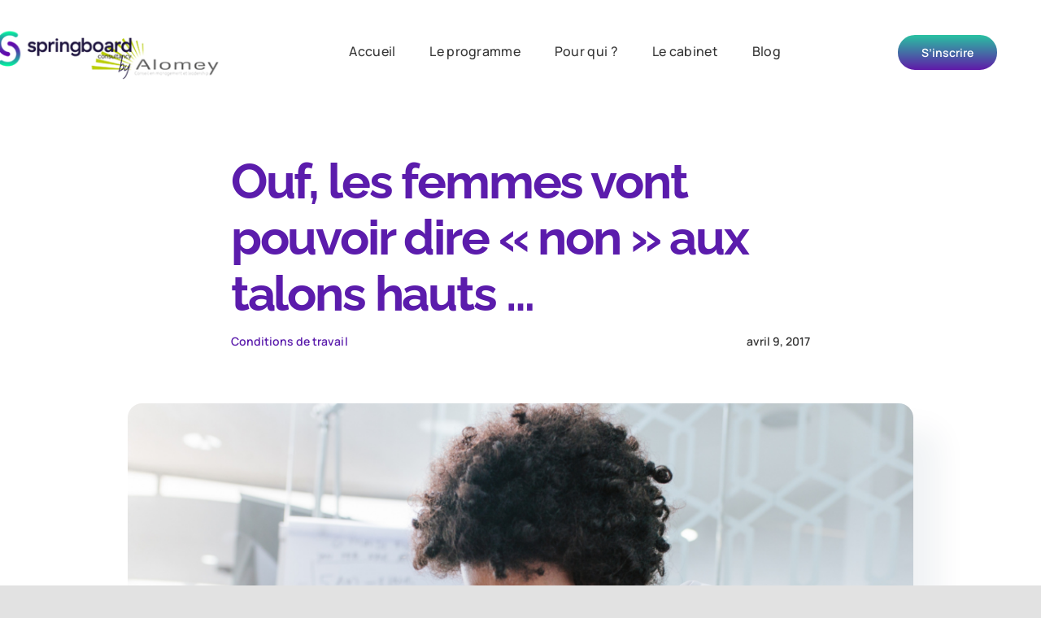

--- FILE ---
content_type: text/html; charset=UTF-8
request_url: https://springboard-alomey.com/non-aux-talons-hauts/
body_size: 13382
content:
<!DOCTYPE html>
<html class="avada-html-layout-wide avada-html-header-position-top avada-is-100-percent-template" lang="fr-FR" prefix="og: http://ogp.me/ns# fb: http://ogp.me/ns/fb#">
<head>
	<meta http-equiv="X-UA-Compatible" content="IE=edge" />
	<meta http-equiv="Content-Type" content="text/html; charset=utf-8"/>
	<meta name="viewport" content="width=device-width, initial-scale=1" />
	<meta name='robots' content='index, follow, max-image-preview:large, max-snippet:-1, max-video-preview:-1' />

	<!-- This site is optimized with the Yoast SEO plugin v20.1 - https://yoast.com/wordpress/plugins/seo/ -->
	<title>Ouf, les femmes vont pouvoir dire &quot;non&quot; aux talons hauts ... - Springboard© par Alomey</title>
	<link rel="canonical" href="https://springboard-alomey.com/non-aux-talons-hauts/" />
	<meta property="og:locale" content="fr_FR" />
	<meta property="og:type" content="article" />
	<meta property="og:title" content="Ouf, les femmes vont pouvoir dire &quot;non&quot; aux talons hauts ... - Springboard© par Alomey" />
	<meta property="og:description" content="Curabitur ac leo nunc vestibulum mauris vel ante finibus maximus nec ut leo integer consectetur luctus." />
	<meta property="og:url" content="https://springboard-alomey.com/non-aux-talons-hauts/" />
	<meta property="og:site_name" content="Springboard© par Alomey" />
	<meta property="article:published_time" content="2017-04-09T12:18:23+00:00" />
	<meta property="article:modified_time" content="2021-11-24T13:56:54+00:00" />
	<meta property="og:image" content="https://springboard-alomey.com/wp-content/uploads/2021/11/alomey-springboard.png" />
	<meta property="og:image:width" content="1270" />
	<meta property="og:image:height" content="1270" />
	<meta property="og:image:type" content="image/png" />
	<meta name="author" content="admin1717" />
	<meta name="twitter:card" content="summary_large_image" />
	<meta name="twitter:label1" content="Écrit par" />
	<meta name="twitter:data1" content="admin1717" />
	<meta name="twitter:label2" content="Durée de lecture estimée" />
	<meta name="twitter:data2" content="5 minutes" />
	<script type="application/ld+json" class="yoast-schema-graph">{"@context":"https://schema.org","@graph":[{"@type":"Article","@id":"https://springboard-alomey.com/non-aux-talons-hauts/#article","isPartOf":{"@id":"https://springboard-alomey.com/non-aux-talons-hauts/"},"author":{"name":"admin1717","@id":"https://springboard-alomey.com/#/schema/person/ce2b708d36f058f26a4f8cca728fc3e2"},"headline":"Ouf, les femmes vont pouvoir dire « non » aux talons hauts &#8230;","datePublished":"2017-04-09T12:18:23+00:00","dateModified":"2021-11-24T13:56:54+00:00","mainEntityOfPage":{"@id":"https://springboard-alomey.com/non-aux-talons-hauts/"},"wordCount":958,"commentCount":0,"publisher":{"@id":"https://springboard-alomey.com/#organization"},"image":{"@id":"https://springboard-alomey.com/non-aux-talons-hauts/#primaryimage"},"thumbnailUrl":"https://springboard-alomey.com/wp-content/uploads/2021/11/alomey-springboard.png","articleSection":["Conditions de travail"],"inLanguage":"fr-FR","potentialAction":[{"@type":"CommentAction","name":"Comment","target":["https://springboard-alomey.com/non-aux-talons-hauts/#respond"]}]},{"@type":"WebPage","@id":"https://springboard-alomey.com/non-aux-talons-hauts/","url":"https://springboard-alomey.com/non-aux-talons-hauts/","name":"Ouf, les femmes vont pouvoir dire \"non\" aux talons hauts ... - Springboard© par Alomey","isPartOf":{"@id":"https://springboard-alomey.com/#website"},"primaryImageOfPage":{"@id":"https://springboard-alomey.com/non-aux-talons-hauts/#primaryimage"},"image":{"@id":"https://springboard-alomey.com/non-aux-talons-hauts/#primaryimage"},"thumbnailUrl":"https://springboard-alomey.com/wp-content/uploads/2021/11/alomey-springboard.png","datePublished":"2017-04-09T12:18:23+00:00","dateModified":"2021-11-24T13:56:54+00:00","breadcrumb":{"@id":"https://springboard-alomey.com/non-aux-talons-hauts/#breadcrumb"},"inLanguage":"fr-FR","potentialAction":[{"@type":"ReadAction","target":["https://springboard-alomey.com/non-aux-talons-hauts/"]}]},{"@type":"ImageObject","inLanguage":"fr-FR","@id":"https://springboard-alomey.com/non-aux-talons-hauts/#primaryimage","url":"https://springboard-alomey.com/wp-content/uploads/2021/11/alomey-springboard.png","contentUrl":"https://springboard-alomey.com/wp-content/uploads/2021/11/alomey-springboard.png","width":1270,"height":1270,"caption":"Alomey La Rochelle"},{"@type":"BreadcrumbList","@id":"https://springboard-alomey.com/non-aux-talons-hauts/#breadcrumb","itemListElement":[{"@type":"ListItem","position":1,"name":"Accueil","item":"https://springboard-alomey.com/"},{"@type":"ListItem","position":2,"name":"Ouf, les femmes vont pouvoir dire « non » aux talons hauts &#8230;"}]},{"@type":"WebSite","@id":"https://springboard-alomey.com/#website","url":"https://springboard-alomey.com/","name":"Springboard© par Alomey","description":"Programme de développement de carrière et de leadership","publisher":{"@id":"https://springboard-alomey.com/#organization"},"potentialAction":[{"@type":"SearchAction","target":{"@type":"EntryPoint","urlTemplate":"https://springboard-alomey.com/?s={search_term_string}"},"query-input":"required name=search_term_string"}],"inLanguage":"fr-FR"},{"@type":"Organization","@id":"https://springboard-alomey.com/#organization","name":"Cabinet Alomey","url":"https://springboard-alomey.com/","logo":{"@type":"ImageObject","inLanguage":"fr-FR","@id":"https://springboard-alomey.com/#/schema/logo/image/","url":"https://springboard-alomey.com/wp-content/uploads/2021/11/springboard-alomey-logo-5-e1637569585625.png","contentUrl":"https://springboard-alomey.com/wp-content/uploads/2021/11/springboard-alomey-logo-5-e1637569585625.png","width":456,"height":157,"caption":"Cabinet Alomey"},"image":{"@id":"https://springboard-alomey.com/#/schema/logo/image/"},"sameAs":["https://www.linkedin.com/company/alomey-conseil/"]},{"@type":"Person","@id":"https://springboard-alomey.com/#/schema/person/ce2b708d36f058f26a4f8cca728fc3e2","name":"admin1717","image":{"@type":"ImageObject","inLanguage":"fr-FR","@id":"https://springboard-alomey.com/#/schema/person/image/","url":"https://secure.gravatar.com/avatar/6e776e85766c47b9ade120b73f361988?s=96&d=mm&r=g","contentUrl":"https://secure.gravatar.com/avatar/6e776e85766c47b9ade120b73f361988?s=96&d=mm&r=g","caption":"admin1717"},"sameAs":["http://test.springboard-alomey.com"],"url":"https://springboard-alomey.com/author/admin1717/"}]}</script>
	<!-- / Yoast SEO plugin. -->


<link rel="alternate" type="application/rss+xml" title="Springboard© par Alomey &raquo; Flux" href="https://springboard-alomey.com/feed/" />
<link rel="alternate" type="application/rss+xml" title="Springboard© par Alomey &raquo; Flux des commentaires" href="https://springboard-alomey.com/comments/feed/" />
					<link rel="shortcut icon" href="https://springboard-alomey.com/wp-content/uploads/2022/03/springboard-alomey-favicon.png" type="image/x-icon" />
		
					<!-- Apple Touch Icon -->
			<link rel="apple-touch-icon" sizes="180x180" href="https://springboard-alomey.com/wp-content/uploads/2022/03/springboard-alomey-favicon.png">
		
					<!-- Android Icon -->
			<link rel="icon" sizes="192x192" href="https://springboard-alomey.com/wp-content/uploads/2022/03/springboard-alomey-favicon.png">
		
					<!-- MS Edge Icon -->
			<meta name="msapplication-TileImage" content="https://springboard-alomey.com/wp-content/uploads/2022/03/springboard-alomey-favicon.png">
				<link rel="alternate" type="application/rss+xml" title="Springboard© par Alomey &raquo; Ouf, les femmes vont pouvoir dire « non » aux talons hauts &#8230; Flux des commentaires" href="https://springboard-alomey.com/non-aux-talons-hauts/feed/" />

		<meta property="og:title" content="Ouf, les femmes vont pouvoir dire &quot;non&quot; aux talons hauts ..."/>
		<meta property="og:type" content="article"/>
		<meta property="og:url" content="https://springboard-alomey.com/non-aux-talons-hauts/"/>
		<meta property="og:site_name" content="Springboard© par Alomey"/>
		<meta property="og:description" content="À quand pour la mini jupe dans les restaurants branchés partout dans le monde ? 

Ouf, les femmes vont pouvoir dire « non » aux talons hauts, à quand pour la mini mini jupe dans les restaurants branchés partout dans le monde y compris à Paris ? par exemple, au café Marly à Paris,"/>

									<meta property="og:image" content="https://springboard-alomey.com/wp-content/uploads/2021/11/alomey-springboard.png"/>
							<link rel='stylesheet' id='fusion-dynamic-css-css' href='https://springboard-alomey.com/wp-content/uploads/fusion-styles/6a6c2210533759df2c2c9cabd6d4521f.min.css?ver=3.9.2' type='text/css' media='all' />
<link rel="https://api.w.org/" href="https://springboard-alomey.com/wp-json/" /><link rel="alternate" type="application/json" href="https://springboard-alomey.com/wp-json/wp/v2/posts/1012" /><link rel="EditURI" type="application/rsd+xml" title="RSD" href="https://springboard-alomey.com/xmlrpc.php?rsd" />
<link rel="wlwmanifest" type="application/wlwmanifest+xml" href="https://springboard-alomey.com/wp-includes/wlwmanifest.xml" />
<meta name="generator" content="WordPress 6.1.9" />
<link rel='shortlink' href='https://springboard-alomey.com/?p=1012' />
<link rel="alternate" type="application/json+oembed" href="https://springboard-alomey.com/wp-json/oembed/1.0/embed?url=https%3A%2F%2Fspringboard-alomey.com%2Fnon-aux-talons-hauts%2F" />
<link rel="alternate" type="text/xml+oembed" href="https://springboard-alomey.com/wp-json/oembed/1.0/embed?url=https%3A%2F%2Fspringboard-alomey.com%2Fnon-aux-talons-hauts%2F&#038;format=xml" />
<link rel="preload" href="https://springboard-alomey.com/wp-content/themes/Avada/includes/lib/assets/fonts/icomoon/awb-icons.woff" as="font" type="font/woff" crossorigin><link rel="preload" href="//springboard-alomey.com/wp-content/themes/Avada/includes/lib/assets/fonts/fontawesome/webfonts/fa-brands-400.woff2" as="font" type="font/woff2" crossorigin><link rel="preload" href="//springboard-alomey.com/wp-content/themes/Avada/includes/lib/assets/fonts/fontawesome/webfonts/fa-regular-400.woff2" as="font" type="font/woff2" crossorigin><link rel="preload" href="//springboard-alomey.com/wp-content/themes/Avada/includes/lib/assets/fonts/fontawesome/webfonts/fa-solid-900.woff2" as="font" type="font/woff2" crossorigin><link rel="preload" href="https://springboard-alomey.com/wp-content/uploads/fusion-icons/Accountant-Pro-v2.0/fonts/Accountant-Pro.ttf?ym7fev" as="font" type="font/ttf" crossorigin><link rel="preload" href="https://springboard-alomey.com/wp-content/uploads/fusion-gfonts/UcC73FwrK3iLTeHuS_nVMrMxCp50SjIa1ZL7.woff2" as="font" type="font/woff2" crossorigin><link rel="preload" href="https://springboard-alomey.com/wp-content/uploads/fusion-gfonts/1Ptug8zYS_SKggPNyC0ITw.woff2" as="font" type="font/woff2" crossorigin><link rel="preload" href="https://springboard-alomey.com/wp-content/uploads/fusion-gfonts/1Ptug8zYS_SKggPNyC0ITw.woff2" as="font" type="font/woff2" crossorigin><link rel="preload" href="https://springboard-alomey.com/wp-content/uploads/fusion-gfonts/6NUR8FifJg6AfQvzpshgwJ8UzvVE.woff2" as="font" type="font/woff2" crossorigin><style type="text/css" id="css-fb-visibility">@media screen and (max-width: 640px){.fusion-no-small-visibility{display:none !important;}body .sm-text-align-center{text-align:center !important;}body .sm-text-align-left{text-align:left !important;}body .sm-text-align-right{text-align:right !important;}body .sm-flex-align-center{justify-content:center !important;}body .sm-flex-align-flex-start{justify-content:flex-start !important;}body .sm-flex-align-flex-end{justify-content:flex-end !important;}body .sm-mx-auto{margin-left:auto !important;margin-right:auto !important;}body .sm-ml-auto{margin-left:auto !important;}body .sm-mr-auto{margin-right:auto !important;}body .fusion-absolute-position-small{position:absolute;top:auto;width:100%;}.awb-sticky.awb-sticky-small{ position: sticky; top: var(--awb-sticky-offset,0); }}@media screen and (min-width: 641px) and (max-width: 1200px){.fusion-no-medium-visibility{display:none !important;}body .md-text-align-center{text-align:center !important;}body .md-text-align-left{text-align:left !important;}body .md-text-align-right{text-align:right !important;}body .md-flex-align-center{justify-content:center !important;}body .md-flex-align-flex-start{justify-content:flex-start !important;}body .md-flex-align-flex-end{justify-content:flex-end !important;}body .md-mx-auto{margin-left:auto !important;margin-right:auto !important;}body .md-ml-auto{margin-left:auto !important;}body .md-mr-auto{margin-right:auto !important;}body .fusion-absolute-position-medium{position:absolute;top:auto;width:100%;}.awb-sticky.awb-sticky-medium{ position: sticky; top: var(--awb-sticky-offset,0); }}@media screen and (min-width: 1201px){.fusion-no-large-visibility{display:none !important;}body .lg-text-align-center{text-align:center !important;}body .lg-text-align-left{text-align:left !important;}body .lg-text-align-right{text-align:right !important;}body .lg-flex-align-center{justify-content:center !important;}body .lg-flex-align-flex-start{justify-content:flex-start !important;}body .lg-flex-align-flex-end{justify-content:flex-end !important;}body .lg-mx-auto{margin-left:auto !important;margin-right:auto !important;}body .lg-ml-auto{margin-left:auto !important;}body .lg-mr-auto{margin-right:auto !important;}body .fusion-absolute-position-large{position:absolute;top:auto;width:100%;}.awb-sticky.awb-sticky-large{ position: sticky; top: var(--awb-sticky-offset,0); }}</style><style type="text/css">.recentcomments a{display:inline !important;padding:0 !important;margin:0 !important;}</style><meta name="generator" content="Powered by Slider Revolution 6.5.15 - responsive, Mobile-Friendly Slider Plugin for WordPress with comfortable drag and drop interface." />
<script>function setREVStartSize(e){
			//window.requestAnimationFrame(function() {
				window.RSIW = window.RSIW===undefined ? window.innerWidth : window.RSIW;
				window.RSIH = window.RSIH===undefined ? window.innerHeight : window.RSIH;
				try {
					var pw = document.getElementById(e.c).parentNode.offsetWidth,
						newh;
					pw = pw===0 || isNaN(pw) ? window.RSIW : pw;
					e.tabw = e.tabw===undefined ? 0 : parseInt(e.tabw);
					e.thumbw = e.thumbw===undefined ? 0 : parseInt(e.thumbw);
					e.tabh = e.tabh===undefined ? 0 : parseInt(e.tabh);
					e.thumbh = e.thumbh===undefined ? 0 : parseInt(e.thumbh);
					e.tabhide = e.tabhide===undefined ? 0 : parseInt(e.tabhide);
					e.thumbhide = e.thumbhide===undefined ? 0 : parseInt(e.thumbhide);
					e.mh = e.mh===undefined || e.mh=="" || e.mh==="auto" ? 0 : parseInt(e.mh,0);
					if(e.layout==="fullscreen" || e.l==="fullscreen")
						newh = Math.max(e.mh,window.RSIH);
					else{
						e.gw = Array.isArray(e.gw) ? e.gw : [e.gw];
						for (var i in e.rl) if (e.gw[i]===undefined || e.gw[i]===0) e.gw[i] = e.gw[i-1];
						e.gh = e.el===undefined || e.el==="" || (Array.isArray(e.el) && e.el.length==0)? e.gh : e.el;
						e.gh = Array.isArray(e.gh) ? e.gh : [e.gh];
						for (var i in e.rl) if (e.gh[i]===undefined || e.gh[i]===0) e.gh[i] = e.gh[i-1];
											
						var nl = new Array(e.rl.length),
							ix = 0,
							sl;
						e.tabw = e.tabhide>=pw ? 0 : e.tabw;
						e.thumbw = e.thumbhide>=pw ? 0 : e.thumbw;
						e.tabh = e.tabhide>=pw ? 0 : e.tabh;
						e.thumbh = e.thumbhide>=pw ? 0 : e.thumbh;
						for (var i in e.rl) nl[i] = e.rl[i]<window.RSIW ? 0 : e.rl[i];
						sl = nl[0];
						for (var i in nl) if (sl>nl[i] && nl[i]>0) { sl = nl[i]; ix=i;}
						var m = pw>(e.gw[ix]+e.tabw+e.thumbw) ? 1 : (pw-(e.tabw+e.thumbw)) / (e.gw[ix]);
						newh =  (e.gh[ix] * m) + (e.tabh + e.thumbh);
					}
					var el = document.getElementById(e.c);
					if (el!==null && el) el.style.height = newh+"px";
					el = document.getElementById(e.c+"_wrapper");
					if (el!==null && el) {
						el.style.height = newh+"px";
						el.style.display = "block";
					}
				} catch(e){
					console.log("Failure at Presize of Slider:" + e)
				}
			//});
		  };</script>
		<script type="text/javascript">
			var doc = document.documentElement;
			doc.setAttribute( 'data-useragent', navigator.userAgent );
		</script>
		<!-- Global site tag (gtag.js) - Google Analytics -->
<script async src="https://www.googletagmanager.com/gtag/js?id=G-CRGNX1Z217"></script>
<script>
  window.dataLayer = window.dataLayer || [];
  function gtag(){dataLayer.push(arguments);}
  gtag('js', new Date());

  gtag('config', 'G-CRGNX1Z217');
</script>
	<meta name="google-site-verification" content="0An0x9m4eNM78ke3964StQnb2xXoVGK106kkWvJEpRA" /></head>

<body class="post-template-default single single-post postid-1012 single-format-standard fusion-image-hovers fusion-pagination-sizing fusion-button_type-flat fusion-button_span-no fusion-button_gradient-linear avada-image-rollover-circle-no avada-image-rollover-yes avada-image-rollover-direction-fade fusion-body ltr fusion-sticky-header no-tablet-sticky-header no-mobile-sticky-header no-mobile-slidingbar no-desktop-totop no-mobile-totop fusion-disable-outline fusion-sub-menu-fade mobile-logo-pos-left layout-wide-mode avada-has-boxed-modal-shadow- layout-scroll-offset-full avada-has-zero-margin-offset-top fusion-top-header menu-text-align-center mobile-menu-design-classic fusion-show-pagination-text fusion-header-layout-v3 avada-responsive avada-footer-fx-none avada-menu-highlight-style-textcolor fusion-search-form-clean fusion-main-menu-search-overlay fusion-avatar-circle avada-blog-layout-large avada-blog-archive-layout-large avada-header-shadow-no avada-menu-icon-position-left avada-has-megamenu-shadow avada-has-mobile-menu-search avada-has-main-nav-search-icon avada-has-breadcrumb-mobile-hidden avada-has-titlebar-bar_and_content avada-header-border-color-full-transparent avada-has-transparent-timeline_color avada-has-pagination-width_height avada-flyout-menu-direction-fade avada-ec-views-v1" data-awb-post-id="1012">
		<a class="skip-link screen-reader-text" href="#content">Passer au contenu</a>

	<div id="boxed-wrapper">
		
		<div id="wrapper" class="fusion-wrapper">
			<div id="home" style="position:relative;top:-1px;"></div>
												<div class="fusion-tb-header"><div class="fusion-fullwidth fullwidth-box fusion-builder-row-1 fusion-flex-container nonhundred-percent-fullwidth non-hundred-percent-height-scrolling fusion-no-small-visibility fusion-no-medium-visibility fusion-sticky-container" style="--awb-border-radius-top-left:0px;--awb-border-radius-top-right:0px;--awb-border-radius-bottom-right:0px;--awb-border-radius-bottom-left:0px;--awb-padding-top:0px;--awb-padding-right:0px;--awb-padding-bottom:0px;--awb-padding-left:0px;--awb-margin-top:0px;--awb-margin-bottom:-1px;--awb-background-color:#ffffff;--awb-sticky-background-color:#ffffff !important;" data-transition-offset="115" data-scroll-offset="640" data-sticky-large-visibility="1" ><div class="fusion-builder-row fusion-row fusion-flex-align-items-center fusion-flex-justify-content-space-between" style="max-width:1310.4px;margin-left: calc(-4% / 2 );margin-right: calc(-4% / 2 );"><div class="fusion-layout-column fusion_builder_column fusion-builder-column-0 fusion_builder_column_1_4 1_4 fusion-flex-column fusion-flex-align-self-stretch" style="--awb-bg-size:cover;--awb-width-large:25%;--awb-margin-top-large:12px;--awb-spacing-right-large:1.152%;--awb-margin-bottom-large:12px;--awb-spacing-left-large:0%;--awb-width-medium:25%;--awb-order-medium:0;--awb-spacing-right-medium:1.152%;--awb-spacing-left-medium:0%;--awb-width-small:100%;--awb-order-small:0;--awb-spacing-right-small:1.92%;--awb-spacing-left-small:1.92%;"><div class="fusion-column-wrapper fusion-column-has-shadow fusion-flex-justify-content-center fusion-content-layout-column"><div class="fusion-image-element " style="--awb-caption-title-size:var(--h2_typography-font-size);--awb-caption-title-transform:var(--h2_typography-text-transform);--awb-caption-title-line-height:var(--h2_typography-line-height);--awb-caption-title-letter-spacing:var(--h2_typography-letter-spacing);"><span class=" fusion-imageframe imageframe-none imageframe-1 hover-type-none" style="border-radius:12px;"><a class="fusion-no-lightbox" href="http://test.springboard-alomey.com/" target="_self" aria-label="springboard-alomey-logo10 (2)"><img decoding="async" width="300" height="103" src="https://springboard-alomey.com/wp-content/uploads/2022/03/springboard-alomey-logo10-2.png" data-orig-src="https://springboard-alomey.com/wp-content/uploads/2022/03/springboard-alomey-logo10-2-300x103.png" alt class="lazyload img-responsive wp-image-2727" srcset="data:image/svg+xml,%3Csvg%20xmlns%3D%27http%3A%2F%2Fwww.w3.org%2F2000%2Fsvg%27%20width%3D%27320%27%20height%3D%27110%27%20viewBox%3D%270%200%20320%20110%27%3E%3Crect%20width%3D%27320%27%20height%3D%27110%27%20fill-opacity%3D%220%22%2F%3E%3C%2Fsvg%3E" data-srcset="https://springboard-alomey.com/wp-content/uploads/2022/03/springboard-alomey-logo10-2-200x69.png 200w, https://springboard-alomey.com/wp-content/uploads/2022/03/springboard-alomey-logo10-2.png 320w" data-sizes="auto" data-orig-sizes="(max-width: 640px) 100vw, 300px" /></a></span></div></div></div><div class="fusion-layout-column fusion_builder_column fusion-builder-column-1 fusion_builder_column_1_2 1_2 fusion-flex-column fusion-flex-align-self-center" style="--awb-bg-size:cover;--awb-width-large:50%;--awb-margin-top-large:0px;--awb-spacing-right-large:0%;--awb-margin-bottom-large:0px;--awb-spacing-left-large:0px;--awb-width-medium:75%;--awb-order-medium:0;--awb-spacing-right-medium:0%;--awb-spacing-left-medium:0%;--awb-width-small:100%;--awb-order-small:0;--awb-spacing-right-small:1.92%;--awb-spacing-left-small:1.92%;"><div class="fusion-column-wrapper fusion-column-has-shadow fusion-flex-justify-content-center fusion-content-layout-column"><div class="fusion-builder-row fusion-builder-row-inner fusion-row fusion-flex-align-items-center fusion-flex-justify-content-space-between" style="width:104% !important;max-width:104% !important;margin-left: calc(-4% / 2 );margin-right: calc(-4% / 2 );"><div class="fusion-layout-column fusion_builder_column_inner fusion-builder-nested-column-0 fusion_builder_column_inner_1_1 1_1 fusion-flex-column" style="--awb-bg-size:cover;--awb-width-large:100%;--awb-margin-top-large:24px;--awb-spacing-right-large:9.6%;--awb-margin-bottom-large:24px;--awb-spacing-left-large:9.6%;--awb-width-medium:25%;--awb-order-medium:0;--awb-spacing-right-medium:38.4%;--awb-spacing-left-medium:38.4%;--awb-width-small:100%;--awb-order-small:0;--awb-spacing-right-small:1.92%;--awb-spacing-left-small:1.92%;"><div class="fusion-column-wrapper fusion-column-has-shadow fusion-flex-justify-content-center fusion-content-layout-column"><nav class="awb-menu awb-menu_row awb-menu_em-hover mobile-mode-collapse-to-button awb-menu_icons-left awb-menu_dc-yes mobile-trigger-fullwidth-off awb-menu_mobile-toggle awb-menu_indent-center mobile-size-column-absolute loading mega-menu-loading awb-menu_desktop awb-menu_dropdown awb-menu_expand-right awb-menu_transition-slide_up" style="--awb-margin-top:16px;--awb-margin-bottom:16px;--awb-text-transform:none;--awb-min-height:48px;--awb-gap:6px;--awb-justify-content:space-between;--awb-items-padding-right:10px;--awb-items-padding-bottom:2px;--awb-items-padding-left:10px;--awb-border-top:2px;--awb-border-bottom:2px;--awb-color:#353535;--awb-letter-spacing:0.02em;--awb-active-color:#353535;--awb-active-border-top:2px;--awb-active-border-bottom:2px;--awb-active-border-color:#601aa9;--awb-submenu-color:#353535;--awb-submenu-sep-color:rgba(249,250,251,0);--awb-submenu-border-radius-top-right:8px;--awb-submenu-border-radius-bottom-right:8px;--awb-submenu-border-radius-bottom-left:8px;--awb-submenu-active-bg:#ffffff;--awb-submenu-active-color:#712382;--awb-submenu-space:10px;--awb-submenu-font-size:16px;--awb-submenu-text-transform:none;--awb-submenu-max-width:208px;--awb-icons-color:#353535;--awb-icons-hover-color:#601aa9;--awb-main-justify-content:flex-start;--awb-mobile-nav-button-align-hor:flex-end;--awb-mobile-color:#023a51;--awb-mobile-nav-items-height:72;--awb-mobile-active-bg:#ffffff;--awb-mobile-active-color:#2cbc63;--awb-mobile-trigger-color:#e8ebef;--awb-mobile-sep-color:#ffffff;--awb-mobile-justify:center;--awb-mobile-caret-left:auto;--awb-mobile-caret-right:0;--awb-box-shadow:0px 20px 32px -12px rgba(2,58,81,0.2);;--awb-fusion-font-family-typography:&quot;Manrope&quot;;--awb-fusion-font-style-typography:normal;--awb-fusion-font-weight-typography:500;--awb-fusion-font-family-submenu-typography:&quot;Manrope&quot;;--awb-fusion-font-style-submenu-typography:normal;--awb-fusion-font-weight-submenu-typography:600;--awb-fusion-font-family-mobile-typography:&quot;Manrope&quot;;--awb-fusion-font-style-mobile-typography:normal;--awb-fusion-font-weight-mobile-typography:600;" aria-label="Menu" data-breakpoint="1200" data-count="0" data-transition-type="center" data-transition-time="300"><button type="button" class="awb-menu__m-toggle" aria-expanded="false" aria-controls="menu-springboard-main-menu"><span class="awb-menu__m-toggle-inner"><span class="collapsed-nav-text">Menu</span><span class="awb-menu__m-collapse-icon"><span class="awb-menu__m-collapse-icon-open icon-accountant-menu"></span><span class="awb-menu__m-collapse-icon-close icon-accountant-cancel"></span></span></span></button><ul id="menu-springboard-main-menu" class="fusion-menu awb-menu__main-ul awb-menu__main-ul_row"><li  id="menu-item-57"  class="menu-item menu-item-type-post_type menu-item-object-page menu-item-home menu-item-57 awb-menu__li awb-menu__main-li awb-menu__main-li_regular"  data-item-id="57"><span class="awb-menu__main-background-default awb-menu__main-background-default_center"></span><span class="awb-menu__main-background-active awb-menu__main-background-active_center"></span><a  href="https://springboard-alomey.com/" class="awb-menu__main-a awb-menu__main-a_regular"><span class="menu-text">Accueil</span></a></li><li  id="menu-item-62"  class="menu-item menu-item-type-post_type menu-item-object-page menu-item-62 awb-menu__li awb-menu__main-li awb-menu__main-li_regular"  data-item-id="62"><span class="awb-menu__main-background-default awb-menu__main-background-default_center"></span><span class="awb-menu__main-background-active awb-menu__main-background-active_center"></span><a  href="https://springboard-alomey.com/programme-springboard/" class="awb-menu__main-a awb-menu__main-a_regular"><span class="menu-text">Le programme</span></a></li><li  id="menu-item-59"  class="menu-item menu-item-type-post_type menu-item-object-page menu-item-59 awb-menu__li awb-menu__main-li awb-menu__main-li_regular"  data-item-id="59"><span class="awb-menu__main-background-default awb-menu__main-background-default_center"></span><span class="awb-menu__main-background-active awb-menu__main-background-active_center"></span><a  href="https://springboard-alomey.com/pour-qui/" class="awb-menu__main-a awb-menu__main-a_regular"><span class="menu-text">Pour qui ?</span></a></li><li  id="menu-item-58"  class="menu-item menu-item-type-post_type menu-item-object-page menu-item-58 awb-menu__li awb-menu__main-li awb-menu__main-li_regular"  data-item-id="58"><span class="awb-menu__main-background-default awb-menu__main-background-default_center"></span><span class="awb-menu__main-background-active awb-menu__main-background-active_center"></span><a  href="https://springboard-alomey.com/le-cabinet-alomey/" class="awb-menu__main-a awb-menu__main-a_regular"><span class="menu-text">Le cabinet</span></a></li><li  id="menu-item-60"  class="menu-item menu-item-type-post_type menu-item-object-page menu-item-60 awb-menu__li awb-menu__main-li awb-menu__main-li_regular"  data-item-id="60"><span class="awb-menu__main-background-default awb-menu__main-background-default_center"></span><span class="awb-menu__main-background-active awb-menu__main-background-active_center"></span><a  href="https://springboard-alomey.com/blog/" class="awb-menu__main-a awb-menu__main-a_regular"><span class="menu-text">Blog</span></a></li></ul></nav></div></div></div></div></div><div class="fusion-layout-column fusion_builder_column fusion-builder-column-2 fusion_builder_column_1_6 1_6 fusion-flex-column" style="--awb-bg-size:cover;--awb-width-large:16.666666666667%;--awb-margin-top-large:20px;--awb-spacing-right-large:11.52%;--awb-margin-bottom-large:20px;--awb-spacing-left-large:11.52%;--awb-width-medium:16.666666666667%;--awb-order-medium:0;--awb-spacing-right-medium:11.52%;--awb-spacing-left-medium:11.52%;--awb-width-small:100%;--awb-order-small:0;--awb-spacing-right-small:1.92%;--awb-spacing-left-small:1.92%;"><div class="fusion-column-wrapper fusion-column-has-shadow fusion-flex-justify-content-flex-start fusion-content-layout-column"><div ><a class="fusion-button button-flat button-large button-custom fusion-button-default button-1 fusion-button-default-span fusion-button-default-type fusion-has-button-gradient" style="--button_accent_color:#ffffff;--button_accent_hover_color:#601aa9;--button_border_hover_color:#712382;--button_border_width-top:2px;--button_border_width-right:2px;--button_border_width-bottom:2px;--button_border_width-left:2px;--button-border-radius-top-left:35px;--button-border-radius-top-right:35px;--button-border-radius-bottom-right:35px;--button-border-radius-bottom-left:35px;--button_gradient_top_color:#29c2a2;--button_gradient_bottom_color:#601aa9;--button_gradient_top_color_hover:#ffffff;--button_gradient_bottom_color_hover:#ffffff;" target="_self" href="https://springboard-alomey.com/inscriptions/"><span class="fusion-button-text">S&rsquo;inscrire</span></a></div></div></div></div></div><div class="fusion-fullwidth fullwidth-box fusion-builder-row-2 fusion-flex-container nonhundred-percent-fullwidth non-hundred-percent-height-scrolling fusion-no-large-visibility fusion-sticky-container" style="--awb-border-radius-top-left:0px;--awb-border-radius-top-right:0px;--awb-border-radius-bottom-right:0px;--awb-border-radius-bottom-left:0px;--awb-padding-top:0px;--awb-padding-bottom:0px;--awb-background-color:#ffffff;--awb-sticky-background-color:#ffffff !important;" data-transition-offset="0" data-scroll-offset="620" data-sticky-large-visibility="1" ><div class="fusion-builder-row fusion-row fusion-flex-align-items-center" style="max-width:1310.4px;margin-left: calc(-4% / 2 );margin-right: calc(-4% / 2 );"><div class="fusion-layout-column fusion_builder_column fusion-builder-column-3 fusion_builder_column_1_3 1_3 fusion-flex-column" style="--awb-bg-size:cover;--awb-width-large:33.333333333333%;--awb-margin-top-large:20px;--awb-spacing-right-large:5.76%;--awb-margin-bottom-large:20px;--awb-spacing-left-large:5.76%;--awb-width-medium:20%;--awb-order-medium:0;--awb-spacing-right-medium:9.6%;--awb-spacing-left-medium:9.6%;--awb-width-small:50%;--awb-order-small:0;--awb-spacing-right-small:3.84%;--awb-spacing-left-small:3.84%;"><div class="fusion-column-wrapper fusion-column-has-shadow fusion-flex-justify-content-flex-start fusion-content-layout-column"><div class="fusion-image-element " style="--awb-sticky-max-width:142px;--awb-max-width:172px;--awb-caption-title-size:var(--h2_typography-font-size);--awb-caption-title-transform:var(--h2_typography-text-transform);--awb-caption-title-line-height:var(--h2_typography-line-height);--awb-caption-title-letter-spacing:var(--h2_typography-letter-spacing);"><span class=" fusion-imageframe imageframe-none imageframe-2 hover-type-none"><a class="fusion-no-lightbox" href="https://springboard-alomey.com/" target="_self" aria-label="springboard-alomey-logo10 (2)"><img decoding="async" width="300" height="103" alt=" Avada Accountant Demo" src="https://springboard-alomey.com/wp-content/uploads/2022/03/springboard-alomey-logo10-2-300x103.png" class="img-responsive wp-image-2727 disable-lazyload" srcset="https://springboard-alomey.com/wp-content/uploads/2022/03/springboard-alomey-logo10-2-200x69.png 200w, https://springboard-alomey.com/wp-content/uploads/2022/03/springboard-alomey-logo10-2.png 320w" sizes="(max-width: 640px) 100vw, 300px" /></a></span></div></div></div><div class="fusion-layout-column fusion_builder_column fusion-builder-column-4 fusion_builder_column_1_3 1_3 fusion-flex-column fusion-no-small-visibility" style="--awb-bg-size:cover;--awb-width-large:33.333333333333%;--awb-margin-top-large:20px;--awb-spacing-right-large:5.76%;--awb-margin-bottom-large:20px;--awb-spacing-left-large:5.76%;--awb-width-medium:60%;--awb-order-medium:0;--awb-spacing-right-medium:3.2%;--awb-spacing-left-medium:3.2%;--awb-width-small:100%;--awb-order-small:1;--awb-margin-top-small:0px;--awb-spacing-right-small:1.92%;--awb-spacing-left-small:1.92%;"><div class="fusion-column-wrapper fusion-column-has-shadow fusion-flex-justify-content-flex-start fusion-content-layout-column"></div></div><div class="fusion-layout-column fusion_builder_column fusion-builder-column-5 fusion_builder_column_1_3 1_3 fusion-flex-column" style="--awb-bg-size:cover;--awb-width-large:33.333333333333%;--awb-margin-top-large:20px;--awb-spacing-right-large:5.76%;--awb-margin-bottom-large:20px;--awb-spacing-left-large:5.76%;--awb-width-medium:20%;--awb-order-medium:0;--awb-spacing-right-medium:9.6%;--awb-spacing-left-medium:9.6%;--awb-width-small:50%;--awb-order-small:0;--awb-spacing-right-small:3.84%;--awb-spacing-left-small:3.84%;"><div class="fusion-column-wrapper fusion-column-has-shadow fusion-flex-justify-content-flex-start fusion-content-layout-column"><nav class="awb-menu awb-menu_row awb-menu_em-hover mobile-mode-collapse-to-button awb-menu_icons-left awb-menu_dc-yes mobile-trigger-fullwidth-off awb-menu_mobile-toggle awb-menu_indent-center mobile-size-full-absolute loading mega-menu-loading awb-menu_desktop awb-menu_dropdown awb-menu_expand-right awb-menu_transition-slide_up" style="--awb-font-size:18px;--awb-text-transform:none;--awb-bg:#ffffff;--awb-gap:6px;--awb-justify-content:space-between;--awb-items-padding-right:10px;--awb-items-padding-left:10px;--awb-color:#712382;--awb-active-color:#712382;--awb-active-bg:#ffffff;--awb-active-border-top:2px;--awb-active-border-bottom:2px;--awb-active-border-color:#712382;--awb-submenu-color:#712382;--awb-submenu-sep-color:rgba(255,255,255,0);--awb-submenu-items-padding-top:16px;--awb-submenu-items-padding-bottom:16px;--awb-submenu-border-radius-top-right:8px;--awb-submenu-border-radius-bottom-right:8px;--awb-submenu-border-radius-bottom-left:8px;--awb-submenu-active-bg:#ffffff;--awb-submenu-active-color:#712382;--awb-submenu-space:16px;--awb-submenu-font-size:16px;--awb-submenu-text-transform:none;--awb-icons-color:#bdcf1f;--awb-icons-hover-color:#712382;--awb-main-justify-content:flex-start;--awb-mobile-nav-button-align-hor:flex-end;--awb-mobile-color:#353535;--awb-mobile-nav-items-height:72;--awb-mobile-active-bg:#ffffff;--awb-mobile-active-color:#5b1cac;--awb-mobile-trigger-font-size:32px;--awb-mobile-trigger-color:#5b1cac;--awb-mobile-nav-trigger-bottom-margin:26px;--awb-mobile-sep-color:rgba(255,255,255,0);--awb-mobile-justify:center;--awb-mobile-caret-left:auto;--awb-mobile-caret-right:0;--awb-box-shadow:0px 20px 32px -12px rgba(255,255,255,0.2);;--awb-fusion-font-family-typography:&quot;Manrope&quot;;--awb-fusion-font-style-typography:normal;--awb-fusion-font-weight-typography:600;--awb-fusion-font-family-submenu-typography:&quot;Manrope&quot;;--awb-fusion-font-style-submenu-typography:normal;--awb-fusion-font-weight-submenu-typography:600;--awb-fusion-font-family-mobile-typography:&quot;Manrope&quot;;--awb-fusion-font-style-mobile-typography:normal;--awb-fusion-font-weight-mobile-typography:600;" aria-label="Menu" data-breakpoint="1200" data-count="1" data-transition-type="center" data-transition-time="300"><button type="button" class="awb-menu__m-toggle awb-menu__m-toggle_no-text" aria-expanded="false" aria-controls="menu-springboard-main-menu"><span class="awb-menu__m-toggle-inner"><span class="collapsed-nav-text"><span class="screen-reader-text">Toggle Navigation</span></span><span class="awb-menu__m-collapse-icon awb-menu__m-collapse-icon_no-text"><span class="awb-menu__m-collapse-icon-open awb-menu__m-collapse-icon-open_no-text icon-accountant-menu"></span><span class="awb-menu__m-collapse-icon-close awb-menu__m-collapse-icon-close_no-text icon-accountant-cancel"></span></span></span></button><ul id="menu-springboard-main-menu-1" class="fusion-menu awb-menu__main-ul awb-menu__main-ul_row"><li   class="menu-item menu-item-type-post_type menu-item-object-page menu-item-home menu-item-57 awb-menu__li awb-menu__main-li awb-menu__main-li_regular"  data-item-id="57"><span class="awb-menu__main-background-default awb-menu__main-background-default_center"></span><span class="awb-menu__main-background-active awb-menu__main-background-active_center"></span><a  href="https://springboard-alomey.com/" class="awb-menu__main-a awb-menu__main-a_regular"><span class="menu-text">Accueil</span></a></li><li   class="menu-item menu-item-type-post_type menu-item-object-page menu-item-62 awb-menu__li awb-menu__main-li awb-menu__main-li_regular"  data-item-id="62"><span class="awb-menu__main-background-default awb-menu__main-background-default_center"></span><span class="awb-menu__main-background-active awb-menu__main-background-active_center"></span><a  href="https://springboard-alomey.com/programme-springboard/" class="awb-menu__main-a awb-menu__main-a_regular"><span class="menu-text">Le programme</span></a></li><li   class="menu-item menu-item-type-post_type menu-item-object-page menu-item-59 awb-menu__li awb-menu__main-li awb-menu__main-li_regular"  data-item-id="59"><span class="awb-menu__main-background-default awb-menu__main-background-default_center"></span><span class="awb-menu__main-background-active awb-menu__main-background-active_center"></span><a  href="https://springboard-alomey.com/pour-qui/" class="awb-menu__main-a awb-menu__main-a_regular"><span class="menu-text">Pour qui ?</span></a></li><li   class="menu-item menu-item-type-post_type menu-item-object-page menu-item-58 awb-menu__li awb-menu__main-li awb-menu__main-li_regular"  data-item-id="58"><span class="awb-menu__main-background-default awb-menu__main-background-default_center"></span><span class="awb-menu__main-background-active awb-menu__main-background-active_center"></span><a  href="https://springboard-alomey.com/le-cabinet-alomey/" class="awb-menu__main-a awb-menu__main-a_regular"><span class="menu-text">Le cabinet</span></a></li><li   class="menu-item menu-item-type-post_type menu-item-object-page menu-item-60 awb-menu__li awb-menu__main-li awb-menu__main-li_regular"  data-item-id="60"><span class="awb-menu__main-background-default awb-menu__main-background-default_center"></span><span class="awb-menu__main-background-active awb-menu__main-background-active_center"></span><a  href="https://springboard-alomey.com/blog/" class="awb-menu__main-a awb-menu__main-a_regular"><span class="menu-text">Blog</span></a></li></ul></nav></div></div></div></div>
</div>		<div id="sliders-container" class="fusion-slider-visibility">
					</div>
											
			<section class="fusion-page-title-bar fusion-tb-page-title-bar"><div class="fusion-fullwidth fullwidth-box fusion-builder-row-3 fusion-flex-container nonhundred-percent-fullwidth non-hundred-percent-height-scrolling" style="--awb-border-radius-top-left:0px;--awb-border-radius-top-right:0px;--awb-border-radius-bottom-right:0px;--awb-border-radius-bottom-left:0px;--awb-padding-top:32px;--awb-padding-bottom:32px;--awb-padding-top-medium:20px;--awb-padding-top-small:10px;" ><div class="fusion-builder-row fusion-row fusion-flex-align-items-flex-start fusion-flex-justify-content-center" style="max-width:1310.4px;margin-left: calc(-4% / 2 );margin-right: calc(-4% / 2 );"><div class="fusion-layout-column fusion_builder_column fusion-builder-column-6 fusion_builder_column_3_5 3_5 fusion-flex-column" style="--awb-bg-size:cover;--awb-width-large:60%;--awb-margin-top-large:20px;--awb-spacing-right-large:3.2%;--awb-margin-bottom-large:0px;--awb-spacing-left-large:3.2%;--awb-width-medium:66.666666666667%;--awb-order-medium:0;--awb-spacing-right-medium:2.88%;--awb-spacing-left-medium:2.88%;--awb-width-small:100%;--awb-order-small:0;--awb-spacing-right-small:1.92%;--awb-spacing-left-small:1.92%;"><div class="fusion-column-wrapper fusion-column-has-shadow fusion-flex-justify-content-flex-start fusion-content-layout-column"><div class="fusion-title title fusion-title-1 fusion-sep-none fusion-title-text fusion-title-size-one" style="--awb-margin-bottom:0px;--awb-margin-bottom-small:0px;"><h1 class="title-heading-left fusion-responsive-typography-calculated" style="margin:0;--fontSize:60;line-height:1.16;">Ouf, les femmes vont pouvoir dire « non » aux talons hauts &#8230;</h1></div></div></div><div class="fusion-layout-column fusion_builder_column fusion-builder-column-7 fusion_builder_column_3_5 3_5 fusion-flex-column" style="--awb-bg-size:cover;--awb-width-large:60%;--awb-margin-top-large:0px;--awb-spacing-right-large:3.2%;--awb-margin-bottom-large:32px;--awb-spacing-left-large:3.2%;--awb-width-medium:66.666666666667%;--awb-order-medium:0;--awb-spacing-right-medium:2.88%;--awb-margin-bottom-medium:16px;--awb-spacing-left-medium:2.88%;--awb-width-small:100%;--awb-order-small:0;--awb-spacing-right-small:1.92%;--awb-margin-bottom-small:10px;--awb-spacing-left-small:1.92%;"><div class="fusion-column-wrapper fusion-column-has-shadow fusion-flex-justify-content-space-between fusion-content-layout-row"><div class="fusion-text fusion-text-1" style="--awb-font-size:14px;--awb-line-height:20px;--awb-text-color:rgba(0,0,0,0.16);--awb-text-font-family:&quot;Manrope&quot;;--awb-text-font-style:normal;--awb-text-font-weight:600;"><p><a href="https://springboard-alomey.com/category/conditions-de-travail/" title="Conditions de travail">Conditions de travail</a></p>
</div><div class="fusion-text fusion-text-2" style="--awb-font-size:14px;--awb-line-height:20px;--awb-text-font-family:&quot;Manrope&quot;;--awb-text-font-style:normal;--awb-text-font-weight:600;"><p>avril 9, 2017</p>
</div></div></div><div class="fusion-layout-column fusion_builder_column fusion-builder-column-8 fusion_builder_column_4_5 4_5 fusion-flex-column" style="--awb-bg-size:cover;--awb-width-large:80%;--awb-margin-top-large:20px;--awb-spacing-right-large:2.4%;--awb-margin-bottom-large:20px;--awb-spacing-left-large:2.4%;--awb-width-medium:83.333333333333%;--awb-order-medium:0;--awb-spacing-right-medium:2.304%;--awb-spacing-left-medium:2.304%;--awb-width-small:100%;--awb-order-small:0;--awb-spacing-right-small:1.92%;--awb-spacing-left-small:1.92%;"><div class="fusion-column-wrapper fusion-column-has-shadow fusion-flex-justify-content-flex-start fusion-content-layout-column"><div class="fusion-image-element " style="text-align:center;--awb-caption-title-size:var(--h2_typography-font-size);--awb-caption-title-transform:var(--h2_typography-text-transform);--awb-caption-title-line-height:var(--h2_typography-line-height);--awb-caption-title-letter-spacing:var(--h2_typography-letter-spacing);"><span class=" fusion-imageframe imageframe-dropshadow imageframe-3 hover-type-none" style="border-radius:18px;-webkit-box-shadow: 32px 32px 36px rgba(2,58,81,0.06);box-shadow: 32px 32px 36px rgba(2,58,81,0.06);"><img decoding="async" width="1270" height="1270" alt="Alomey La Rochelle" title="alomey-springboard" src="https://springboard-alomey.com/wp-content/uploads/2021/11/alomey-springboard.png" data-orig-src="https://springboard-alomey.com/wp-content/uploads/2021/11/alomey-springboard.png" class="lazyload img-responsive wp-image-2240" srcset="data:image/svg+xml,%3Csvg%20xmlns%3D%27http%3A%2F%2Fwww.w3.org%2F2000%2Fsvg%27%20width%3D%271270%27%20height%3D%271270%27%20viewBox%3D%270%200%201270%201270%27%3E%3Crect%20width%3D%271270%27%20height%3D%271270%27%20fill-opacity%3D%220%22%2F%3E%3C%2Fsvg%3E" data-srcset="https://springboard-alomey.com/wp-content/uploads/2021/11/alomey-springboard-200x200.png 200w, https://springboard-alomey.com/wp-content/uploads/2021/11/alomey-springboard-400x400.png 400w, https://springboard-alomey.com/wp-content/uploads/2021/11/alomey-springboard-600x600.png 600w, https://springboard-alomey.com/wp-content/uploads/2021/11/alomey-springboard-800x800.png 800w, https://springboard-alomey.com/wp-content/uploads/2021/11/alomey-springboard-1200x1200.png 1200w, https://springboard-alomey.com/wp-content/uploads/2021/11/alomey-springboard.png 1270w" data-sizes="auto" data-orig-sizes="(max-width: 640px) 100vw, 1200px" /></span></div></div></div></div></div>
</section>
						<main id="main" class="clearfix width-100">
				<div class="fusion-row" style="max-width:100%;">

<section id="content" style="width: 100%;">
									<div id="post-1012" class="post-1012 post type-post status-publish format-standard has-post-thumbnail hentry category-conditions-de-travail">

				<div class="post-content">
					<div class="fusion-fullwidth fullwidth-box fusion-builder-row-4 fusion-flex-container nonhundred-percent-fullwidth non-hundred-percent-height-scrolling" style="--awb-border-radius-top-left:0px;--awb-border-radius-top-right:0px;--awb-border-radius-bottom-right:0px;--awb-border-radius-bottom-left:0px;--awb-padding-top:24px;--awb-padding-bottom:48px;--awb-padding-top-small:0px;" ><div class="fusion-builder-row fusion-row fusion-flex-align-items-center fusion-flex-justify-content-center" style="max-width:1310.4px;margin-left: calc(-4% / 2 );margin-right: calc(-4% / 2 );"><div class="fusion-layout-column fusion_builder_column fusion-builder-column-9 fusion_builder_column_1_1 1_1 fusion-flex-column" style="--awb-bg-size:cover;--awb-width-large:100%;--awb-margin-top-large:0px;--awb-spacing-right-large:0%;--awb-margin-bottom-large:0px;--awb-spacing-left-large:0%;--awb-width-medium:100%;--awb-order-medium:0;--awb-spacing-right-medium:0%;--awb-spacing-left-medium:0%;--awb-width-small:100%;--awb-order-small:0;--awb-spacing-right-small:1.92%;--awb-spacing-left-small:1.92%;"><div class="fusion-column-wrapper fusion-column-has-shadow fusion-flex-justify-content-flex-start fusion-content-layout-column"><div class="fusion-content-tb fusion-content-tb-1"><div class="fusion-fullwidth fullwidth-box fusion-builder-row-4-1 fusion-flex-container nonhundred-percent-fullwidth non-hundred-percent-height-scrolling" style="--awb-border-radius-top-left:0px;--awb-border-radius-top-right:0px;--awb-border-radius-bottom-right:0px;--awb-border-radius-bottom-left:0px;--awb-padding-top:0px;--awb-padding-right-small:0px;--awb-padding-bottom-small:0px;--awb-padding-left-small:0px;" ><div class="fusion-builder-row fusion-row fusion-flex-align-items-center fusion-flex-justify-content-center" style="max-width:1310.4px;margin-left: calc(-4% / 2 );margin-right: calc(-4% / 2 );"><div class="fusion-layout-column fusion_builder_column fusion-builder-column-10 fusion_builder_column_3_5 3_5 fusion-flex-column" style="--awb-bg-size:cover;--awb-width-large:60%;--awb-margin-top-large:20px;--awb-spacing-right-large:3.2%;--awb-margin-bottom-large:20px;--awb-spacing-left-large:3.2%;--awb-width-medium:66.666666666667%;--awb-order-medium:0;--awb-spacing-right-medium:2.88%;--awb-spacing-left-medium:2.88%;--awb-width-small:100%;--awb-order-small:0;--awb-margin-top-small:0px;--awb-spacing-right-small:1.92%;--awb-spacing-left-small:1.92%;"><div class="fusion-column-wrapper fusion-column-has-shadow fusion-flex-justify-content-flex-start fusion-content-layout-column"><div class="fusion-title title fusion-title-2 fusion-sep-none fusion-title-text fusion-title-size-two"><h2 class="title-heading-left fusion-responsive-typography-calculated" style="margin:0;--fontSize:48;line-height:1.2;"><h1 class="entry-title">À quand pour la mini jupe dans les restaurants branchés partout dans le monde ?</h1></h2></div><div class="fusion-text fusion-text-3" style="--awb-content-alignment:left;"><p>Ouf, les femmes vont pouvoir dire « non » aux talons hauts, à quand pour la mini mini jupe dans les restaurants branchés partout dans le monde y compris à Paris ? par exemple, au café Marly à Paris, les jupes sont tellement ras les fesses qu’on voit leur culotte quand elles se penchent sur la table voisine…les hommes, eux, sont bien sûr très habillés!</p>
</div><div class="fusion-text fusion-text-4" style="--awb-content-alignment:left;"><table border="0" cellspacing="0" cellpadding="0">
<tbody>
<tr>
<td>
<table border="0" cellspacing="0" cellpadding="0">
<tbody>
<tr>
<td><a href="http://www.20minutes.fr/article/2046391/canada-obligation-porter-talons-hauts-travail-desormais-interdite-colombie-britannique#xtor=EPR-182-&#091;welcomemedia&#093;--&#091;article_monde&#093;--">Canada: L’obligation de porter des talons hauts au travail est désormais interdite en Colombie-Britannique</a></td>
</tr>
</tbody>
</table>
</td>
</tr>
</tbody>
</table>
</div><div class="fusion-text fusion-text-5" style="--awb-content-alignment:left;"><p><a href="http://www.20minutes.fr/article/2046391/canada-obligation-porter-talons-hauts-travail-desormais-interdite-colombie-britannique#xtor=EPR-182-&#091;welcomemedia&#093;--&#091;article_monde&#093;--">Une «pratique» «dangereuse et discriminatoire». Obliger les femmes à porter des talons hauts sur leur lieu de travail est désormais interdit en Colombie-Britannique, a annoncé la Première ministre de cette province de l’ouest canadien, </a><a href="https://twitter.com/christyclarkbc" target="_blank" rel="noopener noreferrer">Christy Clark</a>.</p>
</div></div></div></div></div>
</div></div></div></div></div><div class="fusion-fullwidth fullwidth-box fusion-builder-row-5 fusion-flex-container nonhundred-percent-fullwidth non-hundred-percent-height-scrolling" style="--awb-border-radius-top-left:0px;--awb-border-radius-top-right:0px;--awb-border-radius-bottom-right:0px;--awb-border-radius-bottom-left:0px;--awb-padding-top:70px;--awb-padding-bottom:80px;--awb-background-color:#f9fafb;" ><div class="fusion-builder-row fusion-row fusion-flex-align-items-center fusion-flex-justify-content-center" style="max-width:1310.4px;margin-left: calc(-4% / 2 );margin-right: calc(-4% / 2 );"><div class="fusion-layout-column fusion_builder_column fusion-builder-column-11 fusion_builder_column_5_6 5_6 fusion-flex-column" style="--awb-bg-size:cover;--awb-width-large:83.333333333333%;--awb-margin-top-large:20px;--awb-spacing-right-large:2.304%;--awb-margin-bottom-large:20px;--awb-spacing-left-large:2.304%;--awb-width-medium:83.333333333333%;--awb-order-medium:0;--awb-spacing-right-medium:2.304%;--awb-spacing-left-medium:2.304%;--awb-width-small:100%;--awb-order-small:0;--awb-spacing-right-small:1.92%;--awb-spacing-left-small:1.92%;"><div class="fusion-column-wrapper fusion-column-has-shadow fusion-flex-justify-content-flex-start fusion-content-layout-column"><div class="fusion-title title fusion-title-3 fusion-sep-none fusion-title-center fusion-title-text fusion-title-size-four" style="--awb-margin-bottom:30px;"><h4 class="title-heading-center fusion-responsive-typography-calculated" style="margin:0;--fontSize:24;--minFontSize:24;line-height:1.42;">Articles similaires</h4></div><section class="related-posts single-related-posts fusion-related-tb fusion-related-tb-1" style="margin-top:0px;"><div class="awb-carousel awb-swiper awb-swiper-carousel fusion-carousel-title-below-image" data-imagesize="fixed" data-metacontent="yes" data-autoplay="no" data-touchscroll="yes" data-columns="3" data-itemmargin="48px" data-itemwidth="180"><div class="swiper-wrapper"><div class="swiper-slide" ><div class="fusion-carousel-item-wrapper"><div  class="fusion-image-wrapper fusion-image-size-fixed" aria-haspopup="true">
					<img class="lazyload" src="https://springboard-alomey.com/wp-content/uploads/2022/12/articles-femmes-au-travail-taches-invisibles-copie-500x383.png" data-orig-src="https://springboard-alomey.com/wp-content/uploads/2022/12/articles-femmes-au-travail-taches-invisibles-copie-500x383.png" srcset="data:image/svg+xml,%3Csvg%20xmlns%3D%27http%3A%2F%2Fwww.w3.org%2F2000%2Fsvg%27%20width%3D%27500%27%20height%3D%27383%27%20viewBox%3D%270%200%20500%20383%27%3E%3Crect%20width%3D%27500%27%20height%3D%27383%27%20fill-opacity%3D%220%22%2F%3E%3C%2Fsvg%3E" data-srcset="https://springboard-alomey.com/wp-content/uploads/2022/12/articles-femmes-au-travail-taches-invisibles-copie-500x383.png 1x, https://springboard-alomey.com/wp-content/uploads/2022/12/articles-femmes-au-travail-taches-invisibles-copie-500x383@2x.png 2x" width="500" height="383" alt="Femmes au travail : comment sortir de l&rsquo;enfer des tâches invisibles, un article de Madame Figaro, commenté par Sandrine Meyfret" />
	<div class="fusion-rollover">
	<div class="fusion-rollover-content">

				
		
								
								
		
						<a class="fusion-link-wrapper" href="https://springboard-alomey.com/femmes-au-travail-comment-sortir-de-lenfer-des-taches-invisibles-un-article-de-madame-figaro-commente-par-sandrine-meyfret/" aria-label="Femmes au travail : comment sortir de l&rsquo;enfer des tâches invisibles, un article de Madame Figaro, commenté par Sandrine Meyfret"></a>
	</div>
</div>
</div>
<h4 class="fusion-carousel-title"><a class="fusion-related-posts-title-link" href="https://springboard-alomey.com/femmes-au-travail-comment-sortir-de-lenfer-des-taches-invisibles-un-article-de-madame-figaro-commente-par-sandrine-meyfret/" target="_self" title="Femmes au travail : comment sortir de l&rsquo;enfer des tâches invisibles, un article de Madame Figaro, commenté par Sandrine Meyfret">Femmes au travail : comment sortir de l&rsquo;enfer des tâches invisibles, un article de Madame Figaro, commenté par Sandrine Meyfret</a></h4><div class="fusion-carousel-meta"><span class="fusion-date">8 décembre 2022</span><span class="fusion-inline-sep">|</span><span><a href="https://springboard-alomey.com/femmes-au-travail-comment-sortir-de-lenfer-des-taches-invisibles-un-article-de-madame-figaro-commente-par-sandrine-meyfret/#respond">0 Comments</a></span></div><!-- fusion-carousel-meta --></div><!-- fusion-carousel-item-wrapper --></div><div class="swiper-slide" ><div class="fusion-carousel-item-wrapper"><div  class="fusion-image-wrapper fusion-image-size-fixed" aria-haspopup="true">
					<img class="lazyload" src="https://springboard-alomey.com/wp-content/uploads/2022/05/femmes-haut-potentiel-500x383.jpg" data-orig-src="https://springboard-alomey.com/wp-content/uploads/2022/05/femmes-haut-potentiel-500x383.jpg" srcset="data:image/svg+xml,%3Csvg%20xmlns%3D%27http%3A%2F%2Fwww.w3.org%2F2000%2Fsvg%27%20width%3D%27500%27%20height%3D%27383%27%20viewBox%3D%270%200%20500%20383%27%3E%3Crect%20width%3D%27500%27%20height%3D%27383%27%20fill-opacity%3D%220%22%2F%3E%3C%2Fsvg%3E" data-srcset="https://springboard-alomey.com/wp-content/uploads/2022/05/femmes-haut-potentiel-500x383.jpg 1x, https://springboard-alomey.com/wp-content/uploads/2022/05/femmes-haut-potentiel-500x383@2x.jpg 2x" width="500" height="383" alt="Ce qui distingue les femmes à haut potentiel intellectuel" />
	<div class="fusion-rollover">
	<div class="fusion-rollover-content">

				
		
								
								
		
						<a class="fusion-link-wrapper" href="https://springboard-alomey.com/ce-qui-distingue-les-femmes-a-haut-potentiel-intellectuel/" aria-label="Ce qui distingue les femmes à haut potentiel intellectuel"></a>
	</div>
</div>
</div>
<h4 class="fusion-carousel-title"><a class="fusion-related-posts-title-link" href="https://springboard-alomey.com/ce-qui-distingue-les-femmes-a-haut-potentiel-intellectuel/" target="_self" title="Ce qui distingue les femmes à haut potentiel intellectuel">Ce qui distingue les femmes à haut potentiel intellectuel</a></h4><div class="fusion-carousel-meta"><span class="fusion-date">16 mai 2022</span><span class="fusion-inline-sep">|</span><span><a href="https://springboard-alomey.com/ce-qui-distingue-les-femmes-a-haut-potentiel-intellectuel/#respond">0 Comments</a></span></div><!-- fusion-carousel-meta --></div><!-- fusion-carousel-item-wrapper --></div><div class="swiper-slide" ><div class="fusion-carousel-item-wrapper"><div  class="fusion-image-wrapper fusion-image-size-fixed" aria-haspopup="true">
					<img class="lazyload" src="https://springboard-alomey.com/wp-content/uploads/2021/10/couple-reussir-scaled-e1639316755201-500x383.jpg" data-orig-src="https://springboard-alomey.com/wp-content/uploads/2021/10/couple-reussir-scaled-e1639316755201-500x383.jpg" srcset="data:image/svg+xml,%3Csvg%20xmlns%3D%27http%3A%2F%2Fwww.w3.org%2F2000%2Fsvg%27%20width%3D%27500%27%20height%3D%27383%27%20viewBox%3D%270%200%20500%20383%27%3E%3Crect%20width%3D%27500%27%20height%3D%27383%27%20fill-opacity%3D%220%22%2F%3E%3C%2Fsvg%3E" data-srcset="https://springboard-alomey.com/wp-content/uploads/2021/10/couple-reussir-scaled-e1639316755201-500x383.jpg 1x, https://springboard-alomey.com/wp-content/uploads/2021/10/couple-reussir-scaled-e1639316755201-500x383@2x.jpg 2x" width="500" height="383" alt="Sélection de livres : Réussir en couple, temps genré, chercheuses et clichés dézingués" />
	<div class="fusion-rollover">
	<div class="fusion-rollover-content">

				
		
								
								
		
						<a class="fusion-link-wrapper" href="https://springboard-alomey.com/livres-reussir-en-couple-temps-genre-chercheuses-et-cliches-dezingues/" aria-label="Sélection de livres : Réussir en couple, temps genré, chercheuses et clichés dézingués"></a>
	</div>
</div>
</div>
<h4 class="fusion-carousel-title"><a class="fusion-related-posts-title-link" href="https://springboard-alomey.com/livres-reussir-en-couple-temps-genre-chercheuses-et-cliches-dezingues/" target="_self" title="Sélection de livres : Réussir en couple, temps genré, chercheuses et clichés dézingués">Sélection de livres : Réussir en couple, temps genré, chercheuses et clichés dézingués</a></h4><div class="fusion-carousel-meta"><span class="fusion-date">5 octobre 2021</span><span class="fusion-inline-sep">|</span><span><a href="https://springboard-alomey.com/livres-reussir-en-couple-temps-genre-chercheuses-et-cliches-dezingues/#respond">0 Comments</a></span></div><!-- fusion-carousel-meta --></div><!-- fusion-carousel-item-wrapper --></div></div><!-- swiper-wrapper --><div class="awb-swiper-button awb-swiper-button-prev"><i class="awb-icon-angle-left" aria-hidden="true"></i></div><div class="awb-swiper-button awb-swiper-button-next"><i class="awb-icon-angle-right" aria-hidden="true"></i></div></div><!-- fusion-carousel --></section><!-- related-posts --></div></div></div></div>
				</div>
			</div>
			</section>
						
					</div>  <!-- fusion-row -->
				</main>  <!-- #main -->
				
				
								
					<div class="fusion-tb-footer fusion-footer"><div class="fusion-footer-widget-area fusion-widget-area"><div class="fusion-fullwidth fullwidth-box fusion-builder-row-6 fusion-flex-container nonhundred-percent-fullwidth non-hundred-percent-height-scrolling" style="--awb-border-radius-top-left:0px;--awb-border-radius-top-right:0px;--awb-border-radius-bottom-right:0px;--awb-border-radius-bottom-left:0px;--awb-padding-bottom:32px;" ><div class="fusion-builder-row fusion-row fusion-flex-align-items-flex-start" style="max-width:1310.4px;margin-left: calc(-4% / 2 );margin-right: calc(-4% / 2 );"><div class="fusion-layout-column fusion_builder_column fusion-builder-column-12 fusion_builder_column_1_3 1_3 fusion-flex-column" style="--awb-bg-size:cover;--awb-width-large:33.333333333333%;--awb-margin-top-large:20px;--awb-spacing-right-large:14.4%;--awb-margin-bottom-large:20px;--awb-spacing-left-large:5.76%;--awb-width-medium:33.333333333333%;--awb-order-medium:0;--awb-spacing-right-medium:14.4%;--awb-spacing-left-medium:5.76%;--awb-width-small:100%;--awb-order-small:0;--awb-spacing-right-small:1.92%;--awb-margin-bottom-small:10px;--awb-spacing-left-small:1.92%;"><div class="fusion-column-wrapper fusion-column-has-shadow fusion-flex-justify-content-flex-start fusion-content-layout-column"><div class="fusion-image-element " style="text-align:left;--awb-margin-bottom:2px;--awb-max-width:352px;--awb-caption-title-size:var(--h2_typography-font-size);--awb-caption-title-transform:var(--h2_typography-text-transform);--awb-caption-title-line-height:var(--h2_typography-line-height);--awb-caption-title-letter-spacing:var(--h2_typography-letter-spacing);"><span class=" fusion-imageframe imageframe-none imageframe-4 hover-type-none"><img decoding="async" width="300" height="103" title="springboard-alomey-logo10 (2)" src="https://springboard-alomey.com/wp-content/uploads/2022/03/springboard-alomey-logo10-2.png" data-orig-src="https://springboard-alomey.com/wp-content/uploads/2022/03/springboard-alomey-logo10-2-300x103.png" alt class="lazyload img-responsive wp-image-2727" srcset="data:image/svg+xml,%3Csvg%20xmlns%3D%27http%3A%2F%2Fwww.w3.org%2F2000%2Fsvg%27%20width%3D%27320%27%20height%3D%27110%27%20viewBox%3D%270%200%20320%20110%27%3E%3Crect%20width%3D%27320%27%20height%3D%27110%27%20fill-opacity%3D%220%22%2F%3E%3C%2Fsvg%3E" data-srcset="https://springboard-alomey.com/wp-content/uploads/2022/03/springboard-alomey-logo10-2-200x69.png 200w, https://springboard-alomey.com/wp-content/uploads/2022/03/springboard-alomey-logo10-2.png 320w" data-sizes="auto" data-orig-sizes="(max-width: 640px) 100vw, 300px" /></span></div><div class="fusion-text fusion-text-6" style="--awb-font-size:18px;--awb-line-height:30px;"><p>Springboard© est le seul programme modélisé de <b>développement de carrière et de leadership pour les femmes</b>, au monde.</p>
</div></div></div><div class="fusion-layout-column fusion_builder_column fusion-builder-column-13 fusion_builder_column_1_3 1_3 fusion-flex-column" style="--awb-bg-size:cover;--awb-width-large:33.333333333333%;--awb-margin-top-large:20px;--awb-spacing-right-large:5.76%;--awb-margin-bottom-large:20px;--awb-spacing-left-large:5.76%;--awb-width-medium:33.333333333333%;--awb-order-medium:0;--awb-spacing-right-medium:10px;--awb-spacing-left-medium:10px;--awb-width-small:100%;--awb-order-small:0;--awb-spacing-right-small:1.92%;--awb-margin-bottom-small:10px;--awb-spacing-left-small:1.92%;"><div class="fusion-column-wrapper fusion-column-has-shadow fusion-flex-justify-content-flex-start fusion-content-layout-column"><div class="fusion-title title fusion-title-4 fusion-sep-none fusion-title-text fusion-title-size-one" style="--awb-text-color:#601aa9;--awb-margin-bottom:0px;--awb-margin-bottom-small:0px;--awb-font-size:20px;"><h1 class="title-heading-left fusion-responsive-typography-calculated" style="margin:0;font-size:1em;letter-spacing:0px;--fontSize:20;--minFontSize:20;line-height:1.16;">Plan du site</h1></div><div class="fusion-builder-row fusion-builder-row-inner fusion-row fusion-flex-align-items-flex-start" style="width:104% !important;max-width:104% !important;margin-left: calc(-4% / 2 );margin-right: calc(-4% / 2 );"><div class="fusion-layout-column fusion_builder_column_inner fusion-builder-nested-column-1 fusion_builder_column_inner_1_2 1_2 fusion-flex-column" style="--awb-bg-size:cover;--awb-width-large:50%;--awb-margin-top-large:26px;--awb-spacing-right-large:9.6%;--awb-margin-bottom-large:20px;--awb-spacing-left-large:3.84%;--awb-width-medium:50%;--awb-order-medium:0;--awb-spacing-right-medium:9.6%;--awb-spacing-left-medium:3.84%;--awb-width-small:50%;--awb-order-small:0;--awb-spacing-right-small:9.6%;--awb-spacing-left-small:3.84%;"><div class="fusion-column-wrapper fusion-column-has-shadow fusion-flex-justify-content-flex-start fusion-content-layout-column"><nav class="awb-menu awb-menu_column awb-menu_em-hover mobile-mode-collapse-to-button awb-menu_icons-left awb-menu_dc-yes mobile-trigger-fullwidth-off awb-menu_mobile-toggle awb-menu_indent-left mobile-size-full-absolute loading mega-menu-loading awb-menu_desktop awb-menu_dropdown awb-menu_expand-right awb-menu_transition-fade" style="--awb-font-size:14px;--awb-text-transform:none;--awb-gap:12px;--awb-border-bottom:2px;--awb-color:#353535;--awb-active-color:#353535;--awb-active-border-bottom:2px;--awb-active-border-color:#601aa9;--awb-submenu-text-transform:none;--awb-icons-color:#353535;--awb-icons-hover-color:#601aa9;--awb-main-justify-content:flex-start;--awb-mobile-justify:flex-start;--awb-mobile-caret-left:auto;--awb-mobile-caret-right:0;--awb-fusion-font-family-typography:&quot;Manrope&quot;;--awb-fusion-font-style-typography:normal;--awb-fusion-font-weight-typography:600;--awb-fusion-font-family-submenu-typography:inherit;--awb-fusion-font-style-submenu-typography:normal;--awb-fusion-font-weight-submenu-typography:400;--awb-fusion-font-family-mobile-typography:inherit;--awb-fusion-font-style-mobile-typography:normal;--awb-fusion-font-weight-mobile-typography:400;" aria-label="Menu" data-breakpoint="0" data-count="2" data-transition-type="left" data-transition-time="300"><ul id="menu-global-footer-overview-left" class="fusion-menu awb-menu__main-ul awb-menu__main-ul_column"><li  id="menu-item-2498"  class="menu-item menu-item-type-post_type menu-item-object-page menu-item-home menu-item-2498 awb-menu__li awb-menu__main-li awb-menu__main-li_regular"  data-item-id="2498"><span class="awb-menu__main-background-default awb-menu__main-background-default_left"></span><span class="awb-menu__main-background-active awb-menu__main-background-active_left"></span><a  href="https://springboard-alomey.com/" class="awb-menu__main-a awb-menu__main-a_regular"><span class="menu-text">Accueil</span></a></li><li  id="menu-item-2499"  class="menu-item menu-item-type-post_type menu-item-object-page menu-item-2499 awb-menu__li awb-menu__main-li awb-menu__main-li_regular"  data-item-id="2499"><span class="awb-menu__main-background-default awb-menu__main-background-default_left"></span><span class="awb-menu__main-background-active awb-menu__main-background-active_left"></span><a  href="https://springboard-alomey.com/programme-springboard/" class="awb-menu__main-a awb-menu__main-a_regular"><span class="menu-text">Le programme</span></a></li><li  id="menu-item-2500"  class="menu-item menu-item-type-post_type menu-item-object-page menu-item-2500 awb-menu__li awb-menu__main-li awb-menu__main-li_regular"  data-item-id="2500"><span class="awb-menu__main-background-default awb-menu__main-background-default_left"></span><span class="awb-menu__main-background-active awb-menu__main-background-active_left"></span><a  href="https://springboard-alomey.com/pour-qui/" class="awb-menu__main-a awb-menu__main-a_regular"><span class="menu-text">Pour qui ?</span></a></li><li  id="menu-item-2521"  class="menu-item menu-item-type-post_type menu-item-object-page menu-item-2521 awb-menu__li awb-menu__main-li awb-menu__main-li_regular"  data-item-id="2521"><span class="awb-menu__main-background-default awb-menu__main-background-default_left"></span><span class="awb-menu__main-background-active awb-menu__main-background-active_left"></span><a  href="https://springboard-alomey.com/blog/" class="awb-menu__main-a awb-menu__main-a_regular"><span class="menu-text">Le Blog</span></a></li></ul></nav></div></div><div class="fusion-layout-column fusion_builder_column_inner fusion-builder-nested-column-2 fusion_builder_column_inner_1_2 1_2 fusion-flex-column" style="--awb-bg-size:cover;--awb-width-large:50%;--awb-margin-top-large:26px;--awb-spacing-right-large:9.6%;--awb-margin-bottom-large:20px;--awb-spacing-left-large:3.84%;--awb-width-medium:50%;--awb-order-medium:0;--awb-spacing-right-medium:9.6%;--awb-spacing-left-medium:3.84%;--awb-width-small:50%;--awb-order-small:0;--awb-spacing-right-small:9.6%;--awb-spacing-left-small:3.84%;"><div class="fusion-column-wrapper fusion-column-has-shadow fusion-flex-justify-content-flex-start fusion-content-layout-column"><nav class="awb-menu awb-menu_column awb-menu_em-hover mobile-mode-collapse-to-button awb-menu_icons-left awb-menu_dc-yes mobile-trigger-fullwidth-off awb-menu_mobile-toggle awb-menu_indent-left mobile-size-full-absolute loading mega-menu-loading awb-menu_desktop awb-menu_dropdown awb-menu_expand-right awb-menu_transition-fade" style="--awb-font-size:14px;--awb-text-transform:none;--awb-gap:12px;--awb-border-bottom:2px;--awb-color:#353535;--awb-active-color:#353535;--awb-active-border-bottom:2px;--awb-active-border-color:#601aa9;--awb-submenu-text-transform:none;--awb-icons-color:#353535;--awb-icons-hover-color:#601aa9;--awb-main-justify-content:flex-start;--awb-mobile-justify:flex-start;--awb-mobile-caret-left:auto;--awb-mobile-caret-right:0;--awb-fusion-font-family-typography:&quot;Manrope&quot;;--awb-fusion-font-style-typography:normal;--awb-fusion-font-weight-typography:600;--awb-fusion-font-family-submenu-typography:inherit;--awb-fusion-font-style-submenu-typography:normal;--awb-fusion-font-weight-submenu-typography:400;--awb-fusion-font-family-mobile-typography:inherit;--awb-fusion-font-style-mobile-typography:normal;--awb-fusion-font-weight-mobile-typography:400;" aria-label="Menu" data-breakpoint="0" data-count="3" data-transition-type="left" data-transition-time="300"><ul id="menu-global-footer-overview-right" class="fusion-menu awb-menu__main-ul awb-menu__main-ul_column"><li  id="menu-item-2503"  class="menu-item menu-item-type-post_type menu-item-object-page menu-item-2503 awb-menu__li awb-menu__main-li awb-menu__main-li_regular"  data-item-id="2503"><span class="awb-menu__main-background-default awb-menu__main-background-default_left"></span><span class="awb-menu__main-background-active awb-menu__main-background-active_left"></span><a  href="https://springboard-alomey.com/le-cabinet-alomey/" class="awb-menu__main-a awb-menu__main-a_regular"><span class="menu-text">Le cabinet Alomey</span></a></li><li  id="menu-item-2501"  class="menu-item menu-item-type-post_type menu-item-object-page menu-item-2501 awb-menu__li awb-menu__main-li awb-menu__main-li_regular"  data-item-id="2501"><span class="awb-menu__main-background-default awb-menu__main-background-default_left"></span><span class="awb-menu__main-background-active awb-menu__main-background-active_left"></span><a  href="https://springboard-alomey.com/inscriptions/" class="awb-menu__main-a awb-menu__main-a_regular"><span class="menu-text">S’inscrire</span></a></li><li  id="menu-item-2522"  class="menu-item menu-item-type-post_type menu-item-object-page menu-item-privacy-policy menu-item-2522 awb-menu__li awb-menu__main-li awb-menu__main-li_regular"  data-item-id="2522"><span class="awb-menu__main-background-default awb-menu__main-background-default_left"></span><span class="awb-menu__main-background-active awb-menu__main-background-active_left"></span><a  href="https://springboard-alomey.com/mentions-legales/" class="awb-menu__main-a awb-menu__main-a_regular"><span class="menu-text">Mentions légales</span></a></li></ul></nav></div></div></div></div></div><div class="fusion-layout-column fusion_builder_column fusion-builder-column-14 fusion_builder_column_1_3 1_3 fusion-flex-column" style="--awb-padding-bottom:20px;--awb-bg-size:cover;--awb-width-large:33.333333333333%;--awb-margin-top-large:20px;--awb-spacing-right-large:5.76%;--awb-margin-bottom-large:28px;--awb-spacing-left-large:5.76%;--awb-width-medium:33.333333333333%;--awb-order-medium:0;--awb-spacing-right-medium:5.76%;--awb-spacing-left-medium:5.76%;--awb-width-small:100%;--awb-order-small:0;--awb-spacing-right-small:1.92%;--awb-spacing-left-small:1.92%;"><div class="fusion-column-wrapper fusion-column-has-shadow fusion-flex-justify-content-flex-start fusion-content-layout-column"><div class="fusion-title title fusion-title-5 fusion-sep-none fusion-title-text fusion-title-size-one" style="--awb-text-color:#601aa9;--awb-margin-bottom:30px;--awb-margin-bottom-small:0px;--awb-font-size:20px;"><h1 class="title-heading-left fusion-responsive-typography-calculated" style="margin:0;font-size:1em;letter-spacing:0px;--fontSize:20;--minFontSize:20;line-height:1.16;">Contact</h1></div><div class="fusion-text fusion-text-7" style="--awb-font-size:18px;--awb-line-height:30px;"></div><div ><a class="fusion-button button-flat fusion-button-default-size button-custom fusion-button-default button-2 fusion-button-span-yes fusion-button-default-type" style="--button_accent_color:#353535;--button_border_color:#353535;--button_accent_hover_color:#ffffff;--button_border_hover_color:#ffffff;--button_border_width-top:0px;--button_border_width-right:0px;--button_border_width-bottom:0px;--button_border_width-left:0px;--button_gradient_top_color:#f9fafb;--button_gradient_bottom_color:#f9fafb;--button_gradient_top_color_hover:#601aa9;--button_gradient_bottom_color_hover:#601aa9;--button_margin-top:12px;" target="_self" href="mailto:alomey@alomey.com"><i class="icon-accountant-mail button-icon-left" aria-hidden="true"></i><span class="fusion-button-text">alomey@alomey.com</span></a></div><div ><a class="fusion-button button-flat fusion-button-default-size button-custom fusion-button-default button-3 fusion-button-span-yes fusion-button-default-type" style="--button_accent_color:#353535;--button_border_color:#353535;--button_accent_hover_color:#ffffff;--button_border_hover_color:#ffffff;--button_border_width-top:0px;--button_border_width-right:0px;--button_border_width-bottom:0px;--button_border_width-left:0px;--button_gradient_top_color:#f9fafb;--button_gradient_bottom_color:#f9fafb;--button_gradient_top_color_hover:#601aa9;--button_gradient_bottom_color_hover:#601aa9;--button_margin-top:8px;" target="_self"><i class="icon-accountant-call-us button-icon-left" aria-hidden="true"></i><span class="fusion-button-text">Assistante : 06 83 72 67 44</span></a></div><div ><a class="fusion-button button-flat fusion-button-default-size button-custom fusion-button-default button-4 fusion-button-span-yes fusion-button-default-type" style="--button_accent_color:#353535;--button_border_color:#353535;--button_accent_hover_color:#ffffff;--button_border_hover_color:#ffffff;--button_border_width-top:0px;--button_border_width-right:0px;--button_border_width-bottom:0px;--button_border_width-left:0px;--button_gradient_top_color:#f9fafb;--button_gradient_bottom_color:#f9fafb;--button_gradient_top_color_hover:#601aa9;--button_gradient_bottom_color_hover:#601aa9;--button_margin-top:8px;" target="_self"><i class="icon-accountant-call-us button-icon-left" aria-hidden="true"></i><span class="fusion-button-text">Directrice : 06 76 02 15 47</span></a></div></div></div></div></div><div class="fusion-fullwidth fullwidth-box fusion-builder-row-7 fusion-flex-container nonhundred-percent-fullwidth non-hundred-percent-height-scrolling" style="--awb-border-radius-top-left:0px;--awb-border-radius-top-right:0px;--awb-border-radius-bottom-right:0px;--awb-border-radius-bottom-left:0px;--awb-padding-top:0px;--awb-padding-bottom:60px;" ><div class="fusion-builder-row fusion-row fusion-flex-align-items-center" style="max-width:1310.4px;margin-left: calc(-4% / 2 );margin-right: calc(-4% / 2 );"><div class="fusion-layout-column fusion_builder_column fusion-builder-column-15 fusion_builder_column_2_5 2_5 fusion-flex-column" style="--awb-bg-size:cover;--awb-width-large:40%;--awb-margin-top-large:0px;--awb-spacing-right-large:4.8%;--awb-margin-bottom-large:0px;--awb-spacing-left-large:4.8%;--awb-width-medium:40%;--awb-order-medium:0;--awb-spacing-right-medium:4.8%;--awb-spacing-left-medium:4.8%;--awb-width-small:100%;--awb-order-small:0;--awb-spacing-right-small:1.92%;--awb-margin-bottom-small:20px;--awb-spacing-left-small:1.92%;"><div class="fusion-column-wrapper fusion-column-has-shadow fusion-flex-justify-content-flex-start fusion-content-layout-column"><div class="fusion-text fusion-text-8 sm-text-align-center" style="--awb-font-size:14px;--awb-line-height:22px;--awb-text-font-family:&quot;Manrope&quot;;--awb-text-font-style:normal;--awb-text-font-weight:500;"><p>2026 • Springboard© by Alomey • Créé avec passion par <a href="https://doostudio.fr" target="_blank" rel="noopener noreferrer">Doo Studio</a></p>
</div></div></div><div class="fusion-layout-column fusion_builder_column fusion-builder-column-16 fusion_builder_column_1_5 1_5 fusion-flex-column" style="--awb-bg-size:cover;--awb-width-large:20%;--awb-margin-top-large:0px;--awb-spacing-right-large:9.6%;--awb-margin-bottom-large:0px;--awb-spacing-left-large:9.6%;--awb-width-medium:20%;--awb-order-medium:0;--awb-spacing-right-medium:9.6%;--awb-spacing-left-medium:9.6%;--awb-width-small:100%;--awb-order-small:0;--awb-spacing-right-small:1.92%;--awb-margin-bottom-small:20px;--awb-spacing-left-small:1.92%;"><div class="fusion-column-wrapper fusion-column-has-shadow fusion-flex-justify-content-flex-start fusion-content-layout-column"><div class="fusion-social-links fusion-social-links-1" style="--awb-margin-top:0px;--awb-margin-right:0px;--awb-margin-bottom:0px;--awb-margin-left:0px;--awb-alignment:center;--awb-box-border-top:0px;--awb-box-border-right:0px;--awb-box-border-bottom:0px;--awb-box-border-left:0px;--awb-icon-colors-hover:rgba(53,53,53,0.8);--awb-box-colors-hover:rgba(249,250,251,0.8);--awb-box-border-color:var(--awb-color3);--awb-box-border-color-hover:var(--awb-color4);"><div class="fusion-social-networks color-type-custom"><div class="fusion-social-networks-wrapper"><a class="fusion-social-network-icon fusion-tooltip fusion-youtube awb-icon-youtube" style="color:#353535;font-size:18px;" data-placement="top" data-title="YouTube" data-toggle="tooltip" title="YouTube" aria-label="youtube" target="_blank" rel="noopener noreferrer" href="https://www.youtube.com/channel/UCyMkS8ueHBY7QeLw0E_tmnQ"></a><a class="fusion-social-network-icon fusion-tooltip fusion-linkedin awb-icon-linkedin" style="color:#353535;font-size:18px;" data-placement="top" data-title="LinkedIn" data-toggle="tooltip" title="LinkedIn" aria-label="linkedin" target="_blank" rel="noopener noreferrer" href="https://www.linkedin.com/company/alomey-conseil/"></a></div></div></div></div></div><div class="fusion-layout-column fusion_builder_column fusion-builder-column-17 fusion_builder_column_2_5 2_5 fusion-flex-column" style="--awb-bg-size:cover;--awb-width-large:40%;--awb-margin-top-large:0px;--awb-spacing-right-large:0%;--awb-margin-bottom-large:0px;--awb-spacing-left-large:4.8%;--awb-width-medium:40%;--awb-order-medium:0;--awb-spacing-right-medium:0%;--awb-spacing-left-medium:4.8%;--awb-width-small:100%;--awb-order-small:0;--awb-spacing-right-small:1.92%;--awb-spacing-left-small:1.92%;"><div class="fusion-column-wrapper fusion-column-has-shadow fusion-flex-justify-content-flex-start fusion-content-layout-column"><div class="sm-text-align-center" style="text-align:right;"><a class="fusion-button button-flat button-large button-custom fusion-button-default button-5 fusion-button-default-span fusion-button-default-type" style="--button_accent_color:#353535;--button_border_color:#353535;--button_accent_hover_color:#712382;--button_border_hover_color:#712382;--button_gradient_top_color:#ffffff;--button_gradient_bottom_color:#ffffff;--button_gradient_top_color_hover:#ffffff;--button_gradient_bottom_color_hover:#ffffff;" target="_self" href="#"><span class="fusion-button-text">Retour en haut de page</span></a></div></div></div></div></div>
</div></div>
					
												</div> <!-- wrapper -->
		</div> <!-- #boxed-wrapper -->
				<a class="fusion-one-page-text-link fusion-page-load-link" tabindex="-1" href="#" aria-hidden="true">Page load link</a>

		<div class="avada-footer-scripts">
			
		<script>
			window.RS_MODULES = window.RS_MODULES || {};
			window.RS_MODULES.modules = window.RS_MODULES.modules || {};
			window.RS_MODULES.waiting = window.RS_MODULES.waiting || [];
			window.RS_MODULES.defered = true;
			window.RS_MODULES.moduleWaiting = window.RS_MODULES.moduleWaiting || {};
			window.RS_MODULES.type = 'compiled';
		</script>
		<script type="text/javascript">var fusionNavIsCollapsed=function(e){var t,n;window.innerWidth<=e.getAttribute("data-breakpoint")?(e.classList.add("collapse-enabled"),e.classList.remove("awb-menu_desktop"),e.classList.contains("expanded")||(e.setAttribute("aria-expanded","false"),window.dispatchEvent(new Event("fusion-mobile-menu-collapsed",{bubbles:!0,cancelable:!0}))),(n=e.querySelectorAll(".menu-item-has-children.expanded")).length&&n.forEach(function(e){e.querySelector(".awb-menu__open-nav-submenu_mobile").setAttribute("aria-expanded","false")})):(null!==e.querySelector(".menu-item-has-children.expanded .awb-menu__open-nav-submenu_click")&&e.querySelector(".menu-item-has-children.expanded .awb-menu__open-nav-submenu_click").click(),e.classList.remove("collapse-enabled"),e.classList.add("awb-menu_desktop"),e.setAttribute("aria-expanded","true"),null!==e.querySelector(".awb-menu__main-ul")&&e.querySelector(".awb-menu__main-ul").removeAttribute("style")),e.classList.add("no-wrapper-transition"),clearTimeout(t),t=setTimeout(()=>{e.classList.remove("no-wrapper-transition")},400),e.classList.remove("loading")},fusionRunNavIsCollapsed=function(){var e,t=document.querySelectorAll(".awb-menu");for(e=0;e<t.length;e++)fusionNavIsCollapsed(t[e])};function avadaGetScrollBarWidth(){var e,t,n,l=document.createElement("p");return l.style.width="100%",l.style.height="200px",(e=document.createElement("div")).style.position="absolute",e.style.top="0px",e.style.left="0px",e.style.visibility="hidden",e.style.width="200px",e.style.height="150px",e.style.overflow="hidden",e.appendChild(l),document.body.appendChild(e),t=l.offsetWidth,e.style.overflow="scroll",t==(n=l.offsetWidth)&&(n=e.clientWidth),document.body.removeChild(e),jQuery("html").hasClass("awb-scroll")&&10<t-n?10:t-n}fusionRunNavIsCollapsed(),window.addEventListener("fusion-resize-horizontal",fusionRunNavIsCollapsed);</script><link rel='stylesheet' id='rs-plugin-settings-css' href='https://springboard-alomey.com/wp-content/plugins/revslider/public/assets/css/rs6.css?ver=6.5.15' type='text/css' media='all' />
<style id='rs-plugin-settings-inline-css' type='text/css'>
#rs-demo-id {}
</style>
<script type='text/javascript' src='https://springboard-alomey.com/wp-includes/js/jquery/jquery.min.js?ver=3.6.1' id='jquery-core-js'></script>
<script type='text/javascript' src='https://springboard-alomey.com/wp-content/plugins/revslider/public/assets/js/rbtools.min.js?ver=6.5.15' defer async id='tp-tools-js'></script>
<script type='text/javascript' src='https://springboard-alomey.com/wp-content/plugins/revslider/public/assets/js/rs6.min.js?ver=6.5.15' defer async id='revmin-js'></script>
<script type='text/javascript' src='https://springboard-alomey.com/wp-includes/js/comment-reply.min.js?ver=6.1.9' id='comment-reply-js'></script>
<script type='text/javascript' src='https://springboard-alomey.com/wp-content/uploads/fusion-scripts/e7bb29060cc773d96d23dd86e9e6a9ce.min.js?ver=3.9.2' id='fusion-scripts-js'></script>
				<script type="text/javascript">
				jQuery( document ).ready( function() {
					var ajaxurl = 'https://springboard-alomey.com/wp-admin/admin-ajax.php';
					if ( 0 < jQuery( '.fusion-login-nonce' ).length ) {
						jQuery.get( ajaxurl, { 'action': 'fusion_login_nonce' }, function( response ) {
							jQuery( '.fusion-login-nonce' ).html( response );
						});
					}
				});
								</script>
						</div>

			</body>
</html>
